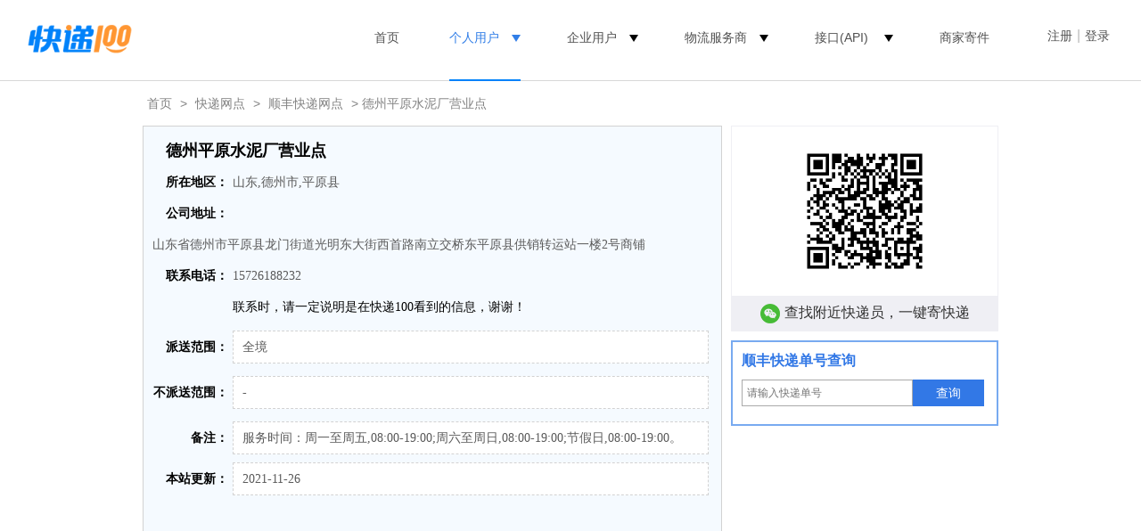

--- FILE ---
content_type: text/css
request_url: https://cdn.kuaidi100.com/css/network/index_v4.css?version=202008120900
body_size: 5387
content:
/*步骤*/
.tips-top {
  height: 45px;
}
.tips-top .tips-1, .tips-top .tips-2 {
  float: left;
  height: 7px;
  padding-top: 38px;
  overflow: hidden
}
.tips-top .network .tips-1 {
  width: 370px;
  background: url("https://cdn.kuaidi100.com/images/bg_network.gif") 20px 8px no-repeat
}
.tips-top .network .tips-2 {
  width: 590px;
  background: url("https://cdn.kuaidi100.com/images/bg_network.gif") 20px -42px no-repeat
}
.tips-top span {
  display: block;
  height: 5px;
  overflow: hidden;
  border: 2px solid #a2bbda;
}
.tips-top .tips-1 span {
  width: 366px;
  border-top: none
}
.tips-top .tips-2 span {
  width: 588px;
  border-left: none;
  border-top: none
}
/*中部*/
.column-0 {
  width: 610px;
  margin: 0px auto 30px auto;
  height: 250px;
}
.column-1 {
  float: right;
  width: 300px;
  margin-top: 10px;
}
.column-2 {
  float: left;
  width: 650px;
  padding-top: 10px;
  min-height: 620px;
  overflow: hidden;
}
.column-3 {
  float: right;
}
/*tag*/
.tag {
  position: relative;
  clear: both;
  margin-bottom: 20px;
  width: 100%;
  height: 33px;
  overflow: visible;
}
.tag .list-tag {
  display: inline-block;
  width: 108px;
  height: 30px;
  line-height: 30px;
  text-align: center;
  vertical-align: middle;
  font-size: 14px;
  color: #828282;
}
.tag a.list-tag:hover {
  text-decoration: none;
}
.tag .list-tag-selected {
  font-weight: bold;
  color: #3278e6;
  border-bottom: 2px solid #3278e6;
}
/*metro*/
/*查询输入框-css*/
.search-box {
  position: relative;
}
.search-box-init {
  width: 610px;
  margin: 50px auto 0px auto;
  z-index: 1
}
.search-box-init .inp-metro {
  width: 287px;
}
#provinceSelect {
  position: absolute;
  top: 0;
  left: 0;
  display: block;
  width: 156px;
  height: 40px;
  filter: alpha(opacity=0);
  -moz-opacity: 0;
  opacity: 0;
}
.inp-city {
  height: 18px;
  width: 140px;
  padding: 10px 8px;
  line-height: 18px;
  font-size: 14px;
  box-shadow: 1px 1px 2px #d2d2d2 inset;
  border: 1px solid #d2d2d2;
  border-right: none;
  background-color: #ffffff;
  color: #aaaaaa;
}
#postid {
  color: #aaaaaa;
}
.inp-metro {
  width: 327px;
  height: 18px;
  line-height: 18px;
  padding: 10px 8px;
 *padding:12px 8px 8px;
  font-size: 14px;
  box-shadow: 1px 1px 2px #d2d2d2 inset;
  border: 1px solid #d2d2d2;
  outline: none;
}
a.btn-query {
  width: 148px;
  height: 40px;
  padding: 0;
  background-color: #3278e6;
  color: #fff;
  font-size: 18px;
  text-align: center;
  line-height: 40px;
}
a.btn-query:hover {
  background-color: #78aaf0;
}
a.btn-query:focus, a.btn-query:active {
  background-color: #2864c8;
}
.input-tips {
  position: absolute;
  z-index: 666;
  top: 0px;
  left: 157px;
  display: none;
  width: 303px;
  border-left: 1px solid #d2d2d2;
  border-right: 1px solid #d2d2d2;
  border-bottom: 1px solid #d2d2d2;
  background-color: #fff;
 *top:41px;
  _top: 42px;
}
.input-tips li {
  padding-left: 5px;
  height: 30px;
  line-height: 30px;
  overflow: hidden;
  cursor: pointer;
  color: #d2d2d2;
}
.input-tips li strong {
  margin-right: 5px;
  font-size: 14px;
  font-weight: normal;
  color: #aaaaaa;
}
.input-tips li.hover {
  background-color: #f5f5f5;
}
/*查询结果*/
.result .display-view {
  float: right;
  height: 28px;
  line-height: 28px;
  padding-left: 45px;
  text-align: right;
  font-size: 14px;
  font-weight: bold;
  background: url("https://cdn.kuaidi100.com/images/network/network_01.gif") no-repeat;
}
.count {
  padding: 10px 0px 8px 0px;
  border-bottom: 2px solid #3278e6
}
.com-count {
  width: 915px;
  float: left;
}
.company-type {
  float: left;
  width: 45px;
  font-size: 14px;
  padding-top: 3px;
}
.com-count .li {
  float: left;
  cursor: pointer;
  font-size: 14px;
  white-space: nowrap;
  margin-right: 1px;
  height: 30px;
  margin-bottom: 1px;
}
.com-count .li a {
  display: inline-block;
  text-decoration: none;
  padding: 2px 5px 5px 5px;
}
.com-count .li a:hover {
  color: #FFF;
  background-color: #3278e6;
}
.com-count .li-select a {
  color: #FFF;
  background-color: #3278e6;
}
.result .network-list dl {
  padding: 5px;
  border-top: 1px solid #f5f5f5;
}
.result .network-list dl dt {
  padding: 0px 5px;
  font-weight: bold;
  font-size: 14px;
  line-height: 30px;
}
.maReg {
  display: inline-block;
  font-weight: normal;
  font-size: 12px;
  font-family: SimSun;
  line-height: 30px;
  vertical-align: middle;
  text-align: center;
  text-decoration: none;
  padding-left: 50px;
}
.maReg a {
  color: #ff7800;
  text-decoration: none;
}
.maReg a:hover {
  text-decoration: underline;
}
.moreKd {
  position: absolute;
  z-index: 20;
  top: 0px;
  right: 10px;
  font-size: 12px;
}
.result .option {
  padding-right: 10px;
  width: 640px;
  height: 40px;
  background-color: #f5f5f5;
}
.filterSpan {
  padding-left: 4px;
  padding-right: 120px;
}
.fix {
  position: fixed;
  top: 0px;
} /* 用来固定的class */
.tiyan {
  display: inline-block;
  margin-top: 10px;
  color: #ff0000;
}
.result .option input, .result .option label {
  vertical-align: middle;
}
.result .network-list dl dt {
  margin-bottom: -4px;
  padding-bottom: 0px;
}
.result .network-list dl dd {
  padding: 0px 5px;
  line-height: 25px;
  font-family: Arial, Helvetica, sans-serif;
}/* width:520px;float:left;*/
.result .network-list dl dd div {
  float: left;
  width: 490px;
}
.result .toOrder {
  display: inline-block;
  padding-left: 15px;
  background-image: url("https://cdn.kuaidi100.com/images/ico_netmap.png");
  background-repeat: no-repeat;
  margin-right: 15px;
}
.result .toOrder2 {
  background: none;
}
.result .toOrderUp {
  background: url("https://cdn.kuaidi100.com/images/network/ico_goto.gif") 63px -21px no-repeat;
}
.result .toOrderDown {
  background: url("https://cdn.kuaidi100.com/images/network/ico_goto.gif") 63px -46px no-repeat;
}
.result .net-range {
  background-position: 0 6px;
}
.result .net-time {
  background-position: left -27px;
}
.result .net-send {
  background-position: left -61px;
}
.result .net-attest {
  background-position: left -94px;
}
.result .pagination {
  margin-top: 20px;
}
.result .btn-blue {
  margin-left: 10px;
  padding: 3px 10px;
  background-color: #3278e6;
  color: #fff;
}
.example {
  line-height: 50px;
  ;
  font-size: 14px;
}
.genXin {
  display: inline-block;
  margin: 0px;
  padding: 0px 0px 0px 6px;
  font-weight: normal;
  font-size: 12px;
  font-family: Arial, Helvetica, sans-serif;
  color: #aaaaaa;
}
/*分页*/
.wl-page {
  height: 36px;
  line-height: 30px;
  font-size: 14px;
}
.wl-page .page, .wl-page strong, .wl-page span {
  display: block;
  float: left;
  width: 30px;
  text-align: center;
  margin-left: 5px;
  border: 1px solid #fff;
}
.wl-page .page {
  width: 34px;
  height: 30px;
  border: 1px solid #e6e6e6;
  cursor: pointer;
}
.wl-page .page:hover {
  background-color: #78aaf0;
  color: #fff;
}
.wl-page b {
  display: block;
  height: 30px;
  border: 1px solid #d2d2d2;
  float: left;
  font-weight: normal;
  margin-left: 5px
}
.wl-page .curpage {
  background-color: #3278e6;
  display: block;
  color: #fff;
}
.wl-page .curpage:hover {
  background-color: #78aaf0;
}
.page-down-active:hover, .page-up-active:hover {
  background-color: #78aaf0;
  color: #fff;
}
.page-up {
  margin: 0px 5px;
  color: #aaaaaa;
  padding: 0 10px;
}
.page-up-active {
  margin: 0px 5px;
  cursor: pointer;
  color: #2864c8;
  padding: 0 10px;
}
.page-down {
  margin: 0px 5px;
  color: #aaaaaa;
  padding: 0 10px;
}
.page-down-active {
  margin: 0px 5px;
  cursor: pointer;
  color: #2864c8;
  padding: 0 10px;
}
/*-----  发件地弹出层 ---//start-------*/
/*选择城市框*/
.location-box {
  position: absolute;
  left: 0px;
  top: 39px;
  z-index: 111;
  width: 280px;
  font-size: 12px;
  overflow: hidden;
  background-color: #FFF;
  color: #5a5a5a;
  border: 1px solid #d2d2d2
}
ul.tab-list {
  position: relative;
  height: 25px;
  background-color: #3278e6;
  font-size: 0;
}
li.tab {
  display: inline-block;
  width: 70px;
  height: 25px;
  text-align: center;
  line-height: 25px;
  font-size: 16px;
}
li.tab.select {
  background: #FFF;
  color: #3278e6;
}
li.tab a {
  font-size: 14px;
  color: #FFF
}
li.tab a:hover {
  color: #e6e6e6;
}
li.select a {
  font-weight: bold;
  color: #3278e6
}
li.select a:hover {
  font-weight: bold;
  color: #78aaf0;
}
div.tab-box {
  padding: 8px 10px;
}
a.place {
  display: inline-block;
  width: 36px;
  height: 20px;
  padding: 0 3px;
  margin: 2px 3px;
  text-align: left;
  line-height: 20px;
  color: #5a5a5a;
  border: 1px solid #FFF
}
a.place:hover {
  background-color: #d2e6ff;
  border: 1px solid #78aaf0;
  text-decoration: none
}
a.city, a.county {
  width: auto
}
a.select {
  background-color: #3278e6;
  color: #FFF
}
a.select:hover {
  background-color: #78aaf0;
  color: #FFF
}
.province-box {
  width: 290px;
  overflow: hidden
}
.province-box dt, .province-box dd {
  float: left
}
.province-box dt {
  width: 35px;
  padding: 3px 0 0 5px;
*padding-top:0px;
  _padding-top: 3px;
  text-align: left;
  color: #3278e6
}
.province-box dd {
  width: 250px
}
.province-box a.place {
  margin: 2px 0;
  width: 36px;
  text-align: center;
}
/*-----  发件地弹出层 ---//end-------*/
.authentication {
  display: inline-block;
  width: 24px;
  background: url("https://cdn.kuaidi100.com/images/network/v.gif") no-repeat 5px 8px;
}
.remainsms {
  display: inline-block;
  width: 24px;
  background: url("https://cdn.kuaidi100.com/images/ico_netmap.png") no-repeat 5px -233px;
}
.sticky {
  position: fixed;
  top: 0;
  _position: absolute;
_top:expression(eval(document.documentElement.scrollTop));
  z-index: 300;
  zoom: 1
}
.container .seller-ad {
  position: absolute;
  top: 10px;
  left: 640px;
  z-index: 2;
  width: 120px;
}
/*派送范围弹出层*/
.theme-popover-mask {
  z-index: 1;
  position: absolute;
  left: 0;
  top: 0;
  width: 100%;
  height: 100%;
  -moz-opacity: 0.5;
  display: none;
  background-color: rgb(255, 255, 255);
  filter: alpha(opacity=75);
  opacity: 0.75;
}
.theme-popover {
  z-index: 9;
  position: absolute;
  width: 660px;
  height: 235px;
  margin: -180px 0 0 -330px;
  border: solid 1px #d2d2d2;
  background-color: #fff;
  display: none;
  padding: 5px;
  border-radius: 5px;
  box-shadow: 0 4px 16px #d2d2d2;
  color: #323232;
}
.theme-poptit {
  border-bottom: 1px solid rgb(230, 230, 230);
  padding: 10px;
  position: relative;
  height: 24px;
  margin-bottom: 10px;
}
.theme-poptit h3 {
  margin: 0px;
}
.close-edit {
  background: url("https://cdn.kuaidi100.com/images/ico_netmap.png") no-repeat;
}
.close-edit {
  position: absolute;
  top: 6px;
  right: 6px;
  background-position: 8px -173px;
  display: inline;
  height: 26px;
  width: 26px;
  cursor: pointer;
}
.close-edit:hover {
  background-position: 8px -203px;
}
.theme-triangle {
  display: block;
  position: absolute;
  background: url("https://cdn.kuaidi100.com/images/ico_netmap.png") no-repeat left -132px;
  height: 30px;
  width: 15px;
  left: -20px;
  top: 100px;
}
.thems-content {
  overFlow-x: hidden;
  overFlow-y: auto;
  margin-top: 25px;
  height: 135px
}
.thems-content dt, .thems-content dd {
  display: inline-block;
  vertical-align: top
}
.thems-content dd {
  width: 530px;
  font-family: '宋体'
}
.thems-content dt {
  width: 75px;
  text-align: right;
  margin-right: 5px;
}
.thems-content::-webkit-scrollbar-track-piece {
-webkit-border-radius:0
}
.thems-content::-webkit-scrollbar {
width:15px
}
.thems-content::-webkit-scrollbar-thumb {
background-color:#78aaf0;
border:solid 2px #FFF;
border-radius:6px
}
.thems-content::-webkit-scrollbar-thumb:hover {
background-color:#6da1e9
}
.thems-content::-webkit-scrollbar-arrow {
color:#F00;
backgound:#0F0
}
a.btn-netview {
  padding: 2px;
  line-height: 22px;
  height: 22px;
  font-size: 14px;
}
.theme-btn a {
  float: left;
  line-height: 22px;
  padding: 2px;
  margin-right: 5px;
  font-size: 12px
}
.theme-btn {
  margin-left: 260px;
  padding-top: 10px;
}
#DTright {
  z-index: 7
}
.wait {
  text-align: center;
  width: 650px;
  position: absolute;
  background-color: #ffffff;
}
.wait .text {font-size: 16px;color: #3278e6;line-height: 2em;}
.ffk {
  color: #ff7800;
}
.detail .col_1 {
  float: left;
}
.detail .col_2 {
  float: right;
  width: 300px;
}
.kd-info {
  width: 628px;
  font-size: 14px;
  line-height: 35px;
  font-family: "微软雅黑";
  padding: 10px;
  border: 1px solid #d2d2d2;
  background-color: #f5faff;
}
.kd-info h1 {
  font-size: 18px;
  margin-left: 15px;
}
.kd-info dl dt {
  float: left;
  font-weight: bold;
  margin-right: 5px;
  text-align: right;
  width: 85px;
}
.kd-info dl dd {
  float: left;
  color: #5a5a5a;
}
.kd-info dl {
  width: 100%;
  float: left;
  text-align: left;
}
.kd-info dl .kd-ps {
  border: 1px dashed #d2d2d2;
  padding: 0px 10px;
  background-color: #FFF;
  margin-top: 9px;
  width: 512px;
}
.kd-info dl .kd-ps2 {
  width: 490px;
}
.kd-info dl .kd-ps3 {
  float: none;
  margin: 10px auto 0;
  text-align: center;
  color: #000;
  border: 1px dashed #d2d2d2;
  padding: 0px 10px;
  background-color: #FFF;
}
.kd-info .kd-bps {
  margin-top: 5px;
  margin-bottom: 5px;
}
.kd-info h1 span {
  height: 33px;
  width: 94px;
}
.kd-info h1 span a {
  font-size: 15px;
  color: #aaaaaa;
  padding-left: 23px;
  line-height: 32px;
}
.kd-info .kd-title {
  border-bottom: 1px solid #d2d2d2;
  margin-bottom: 5px;
  padding-bottom: 15px
}
.float-box {
  position: fixed;
  top: 0;
  left: 0;
  z-index: 999;
  _position: absolute;
_top:expression(eval(document.documentElement.scrollTop));
  width: 100%;
  height: 100%;
}
.float-bg {
  width: 100%;
  height: 100%;
  background-color: #5a5a5a;
  filter: alpha(opacity=50);
  opacity: 0.5;
}
.float-body {
  position: absolute;
  top: 0px;
  left: 0px;
  width: 100%;
  height: 100%;
}
.float-close {
  position: absolute;
  top: 5px;
  right: 5px;
  display: block;
  width: 20px;
  height: 20px;
  background: url("//cdn.kuaidi100.com/images/ico_header.png") -8px -580px no-repeat;
}
.feedback-box {
  position: relative;
  margin: 200px auto 0;
  width: 600px;
  height: 400px;
  background-color: #fff;
}
.feedback-box iframe {
  width: 100%;
  height: 100%;
}
.lock-box {
  position: relative;
  margin: 300px auto 0;
  width: 400px;
  height: 100px;
  line-height: 40px;
  padding: 50px 0;
  text-align: center;
  font-size: 16px;
  background-color: #fff;
}
/*landmark*/
.kd-ps2 dl {
  width: 182px;
  border: 1px dashed #aaaaaa;
  border-left: 0px;
  border-top: 0px;
  padding: 10px;
  font-size: 14px;
  background-color: #fff;
}
.kd-ps2 dl dt {
  text-align: left;
  height: 56px;
  display: block;
  overflow: hidden;
  font-weight: normal;
  color: #5a5a5a;
  text-overflow: ellipsis;
  white-space: nowrap;
  width: 185px;
  line-height: 26px;
}
.kd-ps2 dl dt img {
  height: 56px;
  width: 56px;
  margin-right: 5px;
  float:left;
}
.kd-ps2 dl dd.kd-tel, .kd-info dl dd.kd-tel {
  color: #ff0000;
  background-image: url("//cdn.kuaidi100.com/images/ico_tel_phone.gif");
  background-repeat: no-repeat;
  padding-left: 16px;
  background-position: left;
}
.kd-ps2 dl dd {
  width: 170px;
  height: 35px;
  overflow: hidden;
  text-overflow: ellipsis;
  white-space: nowrap;
}
.kd-tel span {
  font-size: 12px;
  color: #3278e6;
  margin-left: 10px;
}
.kd-courier span{
    color:#d2d2d2;}
/*networkdt*/
.query_widget {
  position: relative;
  width: 276px;
  padding: 0 10px 10px;
  background-repeat: no-repeat;
  border: 2px solid #78aaf0;
}
.query_widget h4 {
  font-size: 16px;
  font-weight: bold;
  color: #3278e6;
  padding: 10px 0;
}
.query_widget h4 a {
  color: #3278e6;
}
.query_widget h4 a:hover {
  color: #78aaf0;
}
.query_widget input {
  display: inline-block;
  padding: 2px 5px;
  width: 180px;
  height: 24px;
  vertical-align: middle;
  border: 1px solid #aaaaaa;
}
.query_widget a.btn {
  width: 80px;
  height: 30px;
  line-height:30px;
  vertical-align: middle;
  font-size:14px;
  padding: 0;
  border-radius: 0;
}
.query_widget .placeholder {
  color: #828282
}
.orange_widget {
  border-color: #ff961e;
}
.orange_widget h4 a {
  color: #ff7800;
}
.orange_widget h4 a:hover {
  color: #ff0000;
}
.search-card {
    width: 534px;
    margin-bottom: 60px;
    color: #5c5c5c;
    font-size: 14px;
}

.search-card li {
    position: relative;
    padding: 24px 20px 20px 16px;
    *border: 1px solid #dedede;
    border-top: 8px solid #488dec;
    box-shadow: 0 2px 3px rgba(0, 0, 0, .1);
    border-radius: 4px;
    background-repeat: no-repeat;
    background-position: right top;
    margin-bottom: 15px;
}
.search-card .thelast {
    position: absolute;
    left: -32px;
    top: 14px;
    background: url(https://cdn.kuaidi100.com/images/sz/sz_icon.png?version=20170517150) 5px -806px no-repeat #eee;
    border-radius: 3px;
    box-shadow: 0 0 5px rgba(168,168,165,.3) inset;
    width: 32px;
    height: 220px;
    box-sizing: border-box;
    line-height: 1.4em;
    font-size: 14px;
    padding: 35px 8px 0px;
}
.search-card .name, .search-card .cour-name {
    font-size: 18px;
    color: #333;
}

.search-card .cour-name, .search-card .cour-com {
    line-height: 30px;
}

.search-card .info > div {
    display: inline-block;
    vertical-align: middle;
}

.search-card .avatar {
    width: 70px;
    height: 70px;
    margin-right: 20px;
    border-radius: 50%;
    border: 1px solid #f2f2f2;
    background-repeat: no-repeat;
    background-size: 100% 100%;
    background-image: url(https://cdn.kuaidi100.com/images/sz/pic_nor.png);
}

.search-card sup {
    display: inline-block;
    width: 10px;
    height: 10px;
    margin: 0 4px 3px 3px;
    background: #1fb241;
    border-radius: 50%;
}

.search-card p small{
    color: #1fb241;
}

sup.offline{
    background-color: #bababa !important;
}
small.offline{
    color: #bababa !important;
}
.search-card .tag span {
    display: inline-block;
    width: 88px;
    text-align: center;
    border: 1px solid #d2d2d2;
    border-radius: 2px;
    margin-right: 5px;
    margin-top: 4px;
}

.search-card .dis {
    margin-left: 30px;
}
.search-card .dis b {
    color: #1fb241;
    font-weight: normal;
}
.search-card .dis b:before {
    display: inline-block;
    width: 7px;
    height: 7px;
    border-radius: 50%;
    background: #1fb241;
    margin-right: 5px;
    vertical-align: 6px;
    content: '';
}
.search-card .dis b:after {
    display: inline-block;
    margin-left: 7px;
    height: 14px;
    border-left: 1px solid #aeaeae;
    content: '';
    vertical-align: middle;
}

.search-card strong {
    color: #fd7f24;
    font-weight: normal;
}

.search-card .star {
    color: #fed631;
    font-style: normal;
    font-size: 20px;
    margin-left: 10px;
}

.search-card .calc {
    margin-top: 36px;
    width: 375px;
}
.search-card .m-code{
    position: absolute;
    right: 20px;
    bottom: 22px;
    width: 98px;
}

.search-card .m-code img {
    width: 100%;
}

.search-card .m-code span,.search-card .qr-code span {
    display: block;
    background: #f1f1f1;
    text-align: center;
    font-size: 10px;
    letter-spacing: 1px;
    margin-top: 2px;
}
.search-card .qr-code span {
    margin-left: auto;
    margin-right: auto;
    width: 120px;
    position: relative;
}
.search-card .qr-code {
    position: absolute;
    right: 10px;
    top: 68px;
    width: 120px;
}

.search-card .qr-code img {
    width: 100%;
    height: 130px;
}

.search-card .qr-code span {
    display: block;
    background: #f1f1f1;
    text-align: center;
    font-size: 10px;
    letter-spacing: 1px;
    margin-top: 2px;
}
.search-card a.online {
    background: url(/images/sz/sz_icon.png?version=201704111810) -86px -588px;
    height: 65px;
    width: 65px;
    position: absolute;
    right: 0;
    top: 0;

}

.search-card .trans-icon i {
    display: inline-block;
    width: 26px;
    height: 26px;
    border-radius: 50%;
    background: #f2f2f2;
    margin-right: 12px;
    margin-bottom: 5px;
    vertical-align: top;
    background-size: cover;
    background-repeat: no-repeat;
}

.search-condition .form {
    position: relative;
    width: 328px;
    border: 1px solid #f2f2f2;
    box-shadow: 0 0 3px rgba(0, 0, 0, .1);
    border-radius: 3px;
    padding: 20px;
    font-size: 14px;
}
.com-exp img:first-child {
    margin-left: 0;
}
.com-exp img {
    width: 25px;
    height: 25px;
    border-radius: 50%;
    margin-right: 10px;
    margin-bottom: 6px;
}
.global-mask {
  display: none;
  position: fixed;
  top: 0;
  left: 0;
  width: 100%;
  height: 100%;
  z-index: 9999;
}
.global-mask:before {
  content: '';
  position: absolute;
  top: 0;
  left: 0;
  right: 0;
  bottom: 0;
  background: #000;
  opacity: 0.3;
  filter: alpha(opacity=30);
}
.all-com {
    position: absolute;
    left: 50%;
    top: 40%;
    background: #FFF;
    width: 384px;
}
.all-com h3 {
    color: #333;
    font-size: 16px;
    line-height: 44px;
    text-align: center;
    position: relative;
    border-bottom: 1px solid #e5e5e5;
    font-weight: normal;
}
.all-com .content {
    padding: 23px 10px 12px;
    text-align: left;
}
.all-com .content img {
    width: 28px;
    height: 28px;
    margin-left: 16px;
    margin-bottom: 10px;
    border-radius: 50%;
}
.all-com .close-mask {
    position: absolute;
    z-index: 2;
    height: 22px;
    width: 22px;
    right: 10px;
    top: 12px;
    background: url(/images/spider_search_v4.png) no-repeat 3px -1283px;
    cursor: pointer;
}
.all-com .close-mask:hover {
    background: url(/images/spider_search_v4.png) no-repeat -33px -1283px;
}
.query-code, .official-wrap {
  margin-bottom: 20px;
  border: 1px solid #efeff4;
  font-size: 16px;
  color: #333;
  text-align: center;
}
.query-code img {
  width: 150px;
  height: 150px;
  margin: 20px;
}
.query-code p {
  padding: 8px;
  background: #efeff4;
}
.query-code .wechat {
  display: inline-block;
  width: 22px;
  height: 22px;
  margin-right: 5px;
  vertical-align: middle;
  background: url("https://cdn.kuaidi100.com/images/icons/wechat.png");
}
.official-wrap .title {
  background: #317ee7;
  line-height: 34px;
  color: #FFF;
  text-align: center;
  font-size: 14px;
}
.code-text-wrap {
  text-align: center;
}
.code-text-wrap .code {
  width: 155px;
  margin-top: 10px;
}
.code-text-wrap .ico {
  width: 16px;
  height: 16px;
  margin-right: 5px;
  vertical-align: middle;
}

.code-text {
  margin: 5px 0 15px;
}

.official-wrap .desc {
  font-weight: 600;
  line-height: 1.5em;
  font-size: 14px;
}

--- FILE ---
content_type: application/javascript
request_url: https://cdn.kuaidi100.com/js/page/network/networkdetail_v4.js?version=201707191039
body_size: 3437
content:
/* 网点详细js */

/*var map;//百度地图
var myDis;//地图测距离
var viemport;//地图视图

$(document).ready(function(){
	networkDetailMap($.parseJSON($("#netWorkDetailJson").val()));

	if(!Modernizr.input.placeholder){
		$("#input-network-query").focus(function() {
		  var input = $(this);
		  if (input.val() == input.attr('placeholder')) {
			input.val('');
			input.removeClass('placeholder');
		  }
		}).blur(function() {
		  var input = $(this);
		  if (input.val() == '' || input.val() == input.attr('placeholder')) {
			input.addClass('placeholder');
			input.val(input.attr('placeholder'));
		  }
		}).val('').blur();
	}
});*/

$(function(){
	$("#cityName_input").click(function(e){
		e.stopPropagation();
		$("#provinces").show();
	});
	$("#provinceSelect").click(function(){
		$("#provinces").toggle();
	});
	countyinit("provinces", 0);
	
});

function gotoChaxun(){
	var type = $("#kuaidiCom").val();
	var postid = $("#input-network-query").val();
	if(isNumberLetterFuhao(postid)){
		window.open("https://www.kuaidi100.com/chaxun?com=" + type + "&nu=" + postid);
	}else{
		$("#queryMsg").html("请输入正确的单号");
		$("#input-network-query").focus();
	}
}

function gotoCourier(){
	var input = $("#input-courier-query").val();
	if(input != ""){
		window.open("https://www.kuaidi100.com/courier/?searchText=" + input + "&areaName=" + $("#cityName_input").text() + "&areaCode=" + $("#cityId_input").val());
	}else{
		$("#courierMsg").html("请输入输入街道名、小区名、大厦名");
		$("#input-courier-query").focus();
	}
}

function isNumberLetterFuhao( ss ){//判断是否是数字或字母
  var regu="^[0-9a-zA-Z\@\#\$\]+$";
  var re=new RegExp(regu);
  if (re.test(ss)){
	return true;
  }else{
	return false;
  }
}

/*显示网点地图*/
function networkDetailMap(netWorkDetail){
	if($.trim(netWorkDetail.latitude)==""||$.trim(netWorkDetail.longitude)==""){
		$("#baidumap").hide();
		return;
	}else{
		$("#baidumap").show();
	}
	var center=new BMap.Point(netWorkDetail.longitude,netWorkDetail.latitude);
	var zoom=15;
	if(center.equals(new BMap.Point(0,0))){
		$("#baidumap").hide();
		return;
		/*center=new BMap.Point(110.08452,32.542193);
		zoom=4;*/
	}else{
		$("#baidumap").show();
	}
	map = new BMap.Map("baidumap");//初始化
	map.centerAndZoom(center,zoom);
	map.addControl(new BMap.NavigationControl());  //添加鱼骨
	map.enableScrollWheelZoom();//滚轮缩放
	myDis = new BMap.DistanceTool(map);//测距离

	if(netWorkDetail.latitude==0&&netWorkDetail.longitude==0){
		addDisControl();
		return;
	}
	var label=new BMap.Label("");
	label.setPoint(center);
	label.setStyle({position:"absolute",border:"none",background:"none",zIndex:"1"});
	var ct="<div style='float: left; white-space: nowrap; height: 28px;'>"
			+"<span style=\"height: 28px; width: 10px; background: url('images/m.png') no-repeat scroll left -269px #000; display: inline-block; vertical-align: middle;\"></span>"
			+"<span style=\"display: inline-block; font-size: 12px; color: rgb(255, 255, 255); height: 28px; background: url('images/m.png') no-repeat scroll right -269px #000; padding: 0pt 10px 0pt 0pt; line-height: 18px; vertical-align: middle;\">"+netWorkDetail.companyName+netWorkDetail.name+"</span></div>";
	label.setContent(ct);
	label.setOffset(new BMap.Size(-3,-28));
	var opts = {
			  width : 200,     // 信息窗口宽度
			  //height: 60,     // 信息窗口高度
			  title :"<div style='font-weight:bold;'>"+netWorkDetail.companyName+"</div>"  // 信息窗口标题
			}
	label.infoWindow=new BMap.InfoWindow("<div><a href='https://www.kuaidi100.com/network/networkdt"+netWorkDetail.id+".htm'>"+netWorkDetail.name+"</a></div><div>"+netWorkDetail.address+"</div><div>"+netWorkDetail.tel+"</div>", opts);//创建信息窗口
	//label.setTitle("滑鼠或点击可放大");
	label.addEventListener("click",markClick);
	map.addOverlay(label);
	map.openInfoWindow(label.infoWindow,center);

	addDisControl();

	function markClick(e){
		map.openInfoWindow(e.target.infoWindow,e.target.point);
	}

	function addDisControl(){
		// 定义一个控件类,即function
		function DisControl(){
		  // 默认停靠位置和偏移量
		  this.defaultAnchor = BMAP_ANCHOR_TOP_RIGHT;
		  this.defaultOffset = new BMap.Size(10, 10);
		}
		// 通过JavaScript的prototype属性继承于BMap.Control
		DisControl.prototype = new BMap.Control();
		// 自定义控件必须实现自己的initialize方法,并且将控件的DOM元素返回
		// 在本方法中创建个div元素作为控件的容器,并将其添加到地图容器中
		DisControl.prototype.initialize = function(map){
		  // 创建一个DOM元素
		  var btn = document.createElement("input");
		  // 添加文字说明
		  btn.type="button";
		  btn.id="disBtn";
		  btn.value="开启测量距离";
		  btn.style.width="85px";
		  btn.onclick = function(e){
			  if(this.value=="开启测量距离"){
				  myDis.open();
				  this.value="关闭测量距离";
			  }else{
				  myDis.close();
				  this.value="开启测量距离";
			  }
		  };
		  btn.onfocus=function(e){this.blur();};
		  // 添加DOM元素到地图中
		  map.getContainer().appendChild(btn);
		  // 将DOM元素返回
		  return btn;
		};
		// 创建控件
		var disCtrl = new DisControl();
		// 添加到地图当中
		map.addControl(disCtrl);

		map.addEventListener("rightclick",function(){
			$("#disBtn").val("开启测量距离");
		});
	}

}


/*点击 马上注册快递100网点*/
function toMobileReg(my){
     //先取值
  var onlyGetCompanyName=$("#onlyGetCompanyName").html();   //快递公司名称 例如 龙邦物流
  var onlyGetName=delHtmlTag($("#onlyGetName").html());             //网点具体地址  如 赛格
  var onlyGetCompanyNumber=$("#onlyGetCompanyNumber").text();   //  例如： longbangwuliu
  var onlyGetId=$("#onlyGetId").text();    //页面id
  var onlyGetTel=$("#onlyGetTel").html();    //联系电话

	var dianName=encodeURIComponent(onlyGetCompanyName)+"&"+encodeURIComponent(onlyGetName)+"&"+onlyGetCompanyNumber+"&"+onlyGetId;   //依次为 快递公司名称+ 网点具体地址+ 快递公司code + 页面id

    var resultMobileArr=new Array();    //定义一个新数组
   	var reg = /1[0-9]{10}/g;
	while( reg.exec(onlyGetTel) != null ){		// 执行匹配操作，如果找到匹配则继续找下     从字符串中取得手机号
		resultMobileArr.push( RegExp.lastMatch );                 //构建数组
	}
    resultMobileArr=uniq(resultMobileArr);          //数组去重

	if ( reg.exec(onlyGetTel) == null ){
        gToHttp="https://net.kuaidi100.com/claim/noMobile.shtml?"+dianName;      //没手机号，去没手机号注册页面
	}

	var otherStrMobile=resultMobileArr.join("-");   //变成字符串
	if (resultMobileArr.length==1){      //如果只有一个手机号
        gToHttp="https://net.kuaidi100.com/claim/oneMobile.shtml?"+otherStrMobile+"&"+dianName;
	}else if (resultMobileArr.length > 1){
	   gToHttp="https://net.kuaidi100.com/claim/moreMobile.shtml?"+otherStrMobile+"&"+dianName;  //如果有多个手机号
	}
	$(my).attr("href",gToHttp);
    //window.open(gToHttp,'target');
 }



 /*过滤掉html标签*/
function delHtmlTag (resu01){
          var resu01=resu01.replace (/<\/?[^>]*>/gim, "");//去掉所有的html标签
         var resu02=resu01.replace(/(\s*)|(\s*$)/g, "");//去掉前后空格
         var resu03=resu02.replace(/\s/g, "");//去除文章中间空格
 	 return resu03;
}

/*数组去重*/
function uniq(arr) {
var a = [], o = {}, i, v, len = arr.length;
    if (len < 2) {
        return arr;
    }
    for (i = 0; i < len; i++) {
        v = arr[i];
        if (o[v] !== 1) {
            a.push(v);
            o[v] = 1;
        }
    }
    return a;
}
